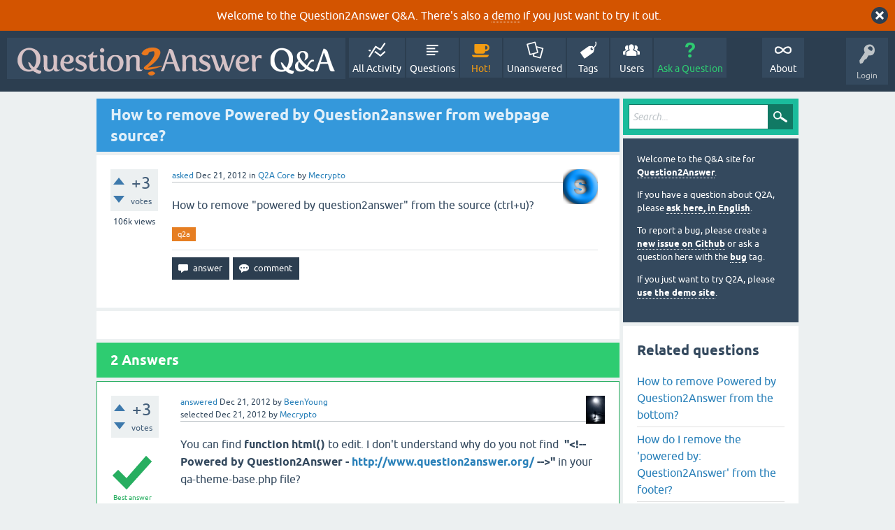

--- FILE ---
content_type: text/html; charset=utf-8
request_url: https://question2answer.org/qa/20020/how-to-remove-powered-question2answer-from-webpage-source?show=20023
body_size: 6985
content:
<!DOCTYPE html>
<html lang="en" itemscope itemtype="https://schema.org/QAPage">
<!-- Powered by Question2Answer - http://www.question2answer.org/ -->
<head>
<meta charset="utf-8">
<title>How to remove Powered by Question2answer from webpage source? - Question2Answer Q&amp;A</title>
<meta name="viewport" content="width=device-width, initial-scale=1">
<meta name="description" content="How to remove &quot;powered by question2answer&quot; from the source (ctrl+u)?">
<meta name="keywords" content="Q2A Core,q2a">
<style>
@font-face {
 font-family: 'Ubuntu'; font-weight: normal; font-style: normal;
 src: local('Ubuntu'),
  url('../qa-theme/SnowFlat/fonts/ubuntu-regular.woff2') format('woff2'), url('../qa-theme/SnowFlat/fonts/ubuntu-regular.woff') format('woff');
}
@font-face {
 font-family: 'Ubuntu'; font-weight: bold; font-style: normal;
 src: local('Ubuntu Bold'), local('Ubuntu-Bold'),
  url('../qa-theme/SnowFlat/fonts/ubuntu-bold.woff2') format('woff2'), url('../qa-theme/SnowFlat/fonts/ubuntu-bold.woff') format('woff');
}
@font-face {
 font-family: 'Ubuntu'; font-weight: normal; font-style: italic;
 src: local('Ubuntu Italic'), local('Ubuntu-Italic'),
  url('../qa-theme/SnowFlat/fonts/ubuntu-italic.woff2') format('woff2'), url('../qa-theme/SnowFlat/fonts/ubuntu-italic.woff') format('woff');
}
@font-face {
 font-family: 'Ubuntu'; font-weight: bold; font-style: italic;
 src: local('Ubuntu Bold Italic'), local('Ubuntu-BoldItalic'),
  url('../qa-theme/SnowFlat/fonts/ubuntu-bold-italic.woff2') format('woff2'), url('../qa-theme/SnowFlat/fonts/ubuntu-bold-italic.woff') format('woff');
}
</style>
<link rel="stylesheet" href="../qa-theme/SnowFlat/qa-styles.css?1.8.6">
<style>
.qa-body-js-on .qa-notice {display:none;}
</style>
<style>
.qa-nav-user { margin: 0 !important; }
@media (max-width: 979px) {
 body.qa-template-user.fixed, body[class*="qa-template-user-"].fixed { padding-top: 118px !important; }
 body.qa-template-users.fixed { padding-top: 95px !important; }
}
@media (min-width: 980px) {
 body.qa-template-users.fixed { padding-top: 105px !important;}
}
</style>
<style>
.fb-login-button.fb_iframe_widget.fb_hide_iframes span {display:none;}
</style>
<link rel="canonical" href="https://www.question2answer.org/qa/20020/how-to-remove-powered-question2answer-from-webpage-source">
<link rel="search" type="application/opensearchdescription+xml" title="Question2Answer Q&amp;A" href="../opensearch.xml">
<style>
.qa-logo-link img {padding-top:8px;}
.qa-nav-main-custom-6 {width:2em; background:url('http://developer.android.com/images/brand/Android_Robot_100.png') no-repeat center center; background-size:50% 50%;}
</style>

<script async src="https://www.googletagmanager.com/gtag/js?id=UA-1974891-11"></script>
<script>
  window.dataLayer = window.dataLayer || [];
  function gtag(){dataLayer.push(arguments);}
  gtag('js', new Date());
  gtag('config', 'UA-1974891-11');
  gtag('config', 'UA-1165533-8'); // old tracking ID
</script>
<script async src="https://www.googletagmanager.com/gtag/js?id=G-V4Y9LK428F"></script>
<script>
  window.dataLayer = window.dataLayer || [];
  function gtag(){dataLayer.push(arguments);}
  gtag('js', new Date());
  gtag('config', 'G-V4Y9LK428F');
</script>

<link rel="shortcut icon" type="image/x-icon" href="/favicon.ico">
<link rel="apple-touch-icon" sizes="180x180" href="/apple-touch-icon.png">
<meta itemprop="name" content="How to remove Powered by Question2answer from webpage source?">
<script>
var qa_root = '..\/';
var qa_request = '20020\/how-to-remove-powered-question2answer-from-webpage-source';
</script>
<script src="../qa-content/jquery-3.5.1.min.js"></script>
<script src="../qa-content/qa-global.js?1.8.6"></script>
<script>
$(window).on('load', function() {
	qa_reveal(document.getElementById('notice_visitor'), 'notice');
});
</script>
<script src="../qa-theme/SnowFlat/js/snow-core.js?1.8.6"></script>
</head>
<body
class="qa-template-question qa-theme-snowflat qa-category-1 qa-body-js-off"
>
<script>
var b = document.getElementsByTagName('body')[0];
b.className = b.className.replace('qa-body-js-off', 'qa-body-js-on');
</script>
<div class="qa-notice" id="notice_visitor">
<form method="post" action="../20020/how-to-remove-powered-question2answer-from-webpage-source?show=20023">
Welcome to the Question2Answer Q&amp;A. There's also a <A HREF="http://demo.question2answer.org/">demo</A> if you just want to try it out.
<input name="notice_visitor" onclick="return qa_notice_click(this);" type="submit" value="X" class="qa-notice-close-button"> 
<input name="code" type="hidden" value="0-1769142513-a943220cf81ddd656036a963fb6d5d93646c2900">
</form>
</div>
<div id="qam-topbar" class="clearfix">
<div class="qam-main-nav-wrapper clearfix">
<div class="sb-toggle-left qam-menu-toggle"><i class="icon-th-list"></i></div>
<div class="qam-account-items-wrapper">
<div id="qam-account-toggle" class="qam-logged-out">
<i class="icon-key qam-auth-key"></i>
<div class="qam-account-handle">Login</div>
</div>
<div class="qam-account-items clearfix">
<form action="../login?to=20020%2Fhow-to-remove-powered-question2answer-from-webpage-source%3Fshow%3D20023" method="post">
<input type="text" name="emailhandle" dir="auto" placeholder="Email or Username">
<input type="password" name="password" dir="auto" placeholder="Password">
<div><input type="checkbox" name="remember" id="qam-rememberme" value="1">
<label for="qam-rememberme">Remember</label></div>
<input type="hidden" name="code" value="0-1769142513-93fc23705b19f6a007408b3742897606997045ce">
<input type="submit" value="Login" class="qa-form-tall-button qa-form-tall-button-login" name="dologin">
</form>
<div class="qa-nav-user">
<ul class="qa-nav-user-list">
<li class="qa-nav-user-item qa-nav-user-facebook-login">
<span class="qa-nav-user-nolink">	<span id="fb-root" style="display:inline;"></span>
	<script>
	window.fbAsyncInit = function() {
		FB.init({
			appId  : '158644244176280',
			status : true,
			cookie : true,
			xfbml  : true,
			oauth  : true
		});

		FB.Event.subscribe('auth.login', function(response) {
			setTimeout("window.location='https:\/\/www.question2answer.org\/qa\/facebook-login?to=https%3A%2F%2Fwww.question2answer.org%2Fqa%2F20020%2Fhow-to-remove-powered-question2answer-from-webpage-source%3Fshow%3D20023'", 100);
		});
	};
	(function(d){
		var js, id = 'facebook-jssdk'; if (d.getElementById(id)) {return;}
		js = d.createElement('script'); js.id = id; js.async = true;
		js.src = "//connect.facebook.net/en_US/all.js";
		d.getElementsByTagName('head')[0].appendChild(js);
	}(document));
	</script>
	<span class="fb-login-button" style="display:inline; vertical-align:middle;" size="medium" scope="email,user_about_me,user_location,user_website">
	</span>
		</span>
</li>
<li class="qa-nav-user-item qa-nav-user-register">
<a href="../register?to=20020%2Fhow-to-remove-powered-question2answer-from-webpage-source%3Fshow%3D20023" class="qa-nav-user-link">Register</a>
</li>
</ul>
<div class="qa-nav-user-clear">
</div>
</div>
</div> <!-- END qam-account-items -->
</div> <!-- END qam-account-items-wrapper -->
<div class="qa-logo">
<a href="../" class="qa-logo-link" title="Question2Answer Q&amp;A"><img src="../../images/question2answer-qa-logo-white-454x40.png" width="454" height="40" alt="Question2Answer Q&amp;A"></a>
</div>
<div class="qa-nav-main">
<ul class="qa-nav-main-list">
<li class="qa-nav-main-item qa-nav-main-activity">
<a href="../activity" class="qa-nav-main-link">All Activity</a>
</li>
<li class="qa-nav-main-item qa-nav-main-questions">
<a href="../questions" class="qa-nav-main-link">Questions</a>
</li>
<li class="qa-nav-main-item qa-nav-main-hot">
<a href="../hot" class="qa-nav-main-link">Hot!</a>
</li>
<li class="qa-nav-main-item qa-nav-main-unanswered">
<a href="../unanswered" class="qa-nav-main-link">Unanswered</a>
</li>
<li class="qa-nav-main-item qa-nav-main-tag">
<a href="../tags" class="qa-nav-main-link">Tags</a>
</li>
<li class="qa-nav-main-item qa-nav-main-user">
<a href="../users" class="qa-nav-main-link">Users</a>
</li>
<li class="qa-nav-main-item qa-nav-main-ask">
<a href="../ask?cat=1" class="qa-nav-main-link">Ask a Question</a>
</li>
<li class="qa-nav-main-item-opp qa-nav-main-custom-1">
<a href="../../" class="qa-nav-main-link">About</a>
</li>
</ul>
<div class="qa-nav-main-clear">
</div>
</div>
</div> <!-- END qam-main-nav-wrapper -->
</div> <!-- END qam-topbar -->
<div class="qam-ask-search-box"><div class="qam-ask-mobile"><a href="../ask" class="turquoise">Ask a Question</a></div><div class="qam-search-mobile turquoise" id="qam-search-mobile"></div></div>
<div class="qam-search turquoise the-top" id="the-top-search">
<div class="qa-search">
<form method="get" action="../search">
<input type="text" placeholder="Search..." name="q" value="" class="qa-search-field">
<input type="submit" value="Search" class="qa-search-button">
</form>
</div>
</div>
<div class="qa-body-wrapper" itemprop="mainEntity" itemscope itemtype="https://schema.org/Question">
<div class="qa-main-wrapper">
<div class="qa-main">
<div class="qa-main-heading">
<h1>
<a href="../20020/how-to-remove-powered-question2answer-from-webpage-source">
<span itemprop="name">How to remove Powered by Question2answer from webpage source?</span>
</a>
</h1>
</div>
<div class="qa-part-q-view">
<div class="qa-q-view" id="q20020">
<form method="post" action="../20020/how-to-remove-powered-question2answer-from-webpage-source?show=20023">
<div class="qa-q-view-stats">
<div class="qa-voting qa-voting-net" id="voting_20020">
<div class="qa-vote-buttons qa-vote-buttons-net">
<input title="Click to vote up" name="vote_20020_1_q20020" onclick="return qa_vote_click(this);" type="submit" value="+" class="qa-vote-first-button qa-vote-up-button"> 
<input title="Click to vote down" name="vote_20020_-1_q20020" onclick="return qa_vote_click(this);" type="submit" value="&ndash;" class="qa-vote-second-button qa-vote-down-button"> 
</div>
<div class="qa-vote-count qa-vote-count-net">
<span class="qa-netvote-count">
<span class="qa-netvote-count-data">+3</span><span class="qa-netvote-count-pad"> votes <meta itemprop="upvoteCount" content="3"></span>
</span>
</div>
<div class="qa-vote-clear">
</div>
</div>
<span class="qa-view-count">
<span class="qa-view-count-data">106k</span><span class="qa-view-count-pad"> views</span>
</span>
</div>
<input name="code" type="hidden" value="0-1769142513-da1a2476b49f036927c97e6947804dba367cca9b">
</form>
<div class="qa-q-view-main">
<form method="post" action="../20020/how-to-remove-powered-question2answer-from-webpage-source?show=20023">
<span class="qa-q-view-avatar-meta">
<span class="qa-q-view-avatar">
<a href="../user/Mecrypto" class="qa-avatar-link"><img src="https://www.gravatar.com/avatar/132bb66440f2e98a97cac6f3524076ec?s=50" width="50" height="50" class="qa-avatar-image" alt="" ></a>
</span>
<span class="qa-q-view-meta">
<a href="../20020/how-to-remove-powered-question2answer-from-webpage-source" class="qa-q-view-what" itemprop="url">asked</a>
<span class="qa-q-view-when">
<span class="qa-q-view-when-data"><time itemprop="dateCreated" datetime="2012-12-21T09:08:29+0000" title="2012-12-21T09:08:29+0000">Dec 21, 2012</time></span>
</span>
<span class="qa-q-view-where">
<span class="qa-q-view-where-pad">in </span><span class="qa-q-view-where-data"><a href="../core" class="qa-category-link">Q2A Core</a></span>
</span>
<span class="qa-q-view-who">
<span class="qa-q-view-who-pad">by </span>
<span class="qa-q-view-who-data"><span itemprop="author" itemscope itemtype="https://schema.org/Person"><a href="../user/Mecrypto" class="qa-user-link" itemprop="url"><span itemprop="name">Mecrypto</span></a></span></span>
</span>
</span>
</span>
<div class="qa-q-view-content qa-post-content">
<a name="20020"></a><div itemprop="text">How to remove &quot;powered by question2answer&quot; from the source (ctrl+u)?</div>
</div>
<div class="qa-q-view-tags">
<ul class="qa-q-view-tag-list">
<li class="qa-q-view-tag-item"><a href="../tag/q2a" rel="tag" class="qa-tag-link">q2a</a></li>
</ul>
</div>
<div class="qa-q-view-buttons">
<input name="q_doanswer" id="q_doanswer" onclick="return qa_toggle_element('anew')" value="answer" title="Answer this question" type="submit" class="qa-form-light-button qa-form-light-button-answer">
<input name="q_docomment" onclick="return qa_toggle_element('c20020')" value="comment" title="Add a comment on this question" type="submit" class="qa-form-light-button qa-form-light-button-comment">
</div>
<input name="code" type="hidden" value="0-1769142513-4f9ef229731c7e5eb4e6230e783a6bcae06c7999">
<input name="qa_click" type="hidden" value="">
</form>
<div class="qa-q-view-c-list" style="display:none;" id="c20020_list">
</div> <!-- END qa-c-list -->
<div class="qa-c-form" id="c20020" style="display:none;">
<h2>Please <a href="../login?to=20020%2Fhow-to-remove-powered-question2answer-from-webpage-source">log in</a> or <a href="../register?to=20020%2Fhow-to-remove-powered-question2answer-from-webpage-source">register</a> to add a comment.</h2>
</div> <!-- END qa-c-form -->
</div> <!-- END qa-q-view-main -->
<div class="qa-q-view-clear">
</div>
</div> <!-- END qa-q-view -->
</div>
<div class="qa-part-a-form">
<div class="qa-a-form" id="anew" style="display:none;">
<h2>Please <a href="../login?to=20020%2Fhow-to-remove-powered-question2answer-from-webpage-source">log in</a> or <a href="../register?to=20020%2Fhow-to-remove-powered-question2answer-from-webpage-source">register</a> to answer this question.</h2>
</div> <!-- END qa-a-form -->
</div>
<div class="qa-part-a-list">
<h2 id="a_list_title"><span itemprop="answerCount">2</span> Answers</h2>
<div class="qa-a-list" id="a_list">
<div class="qa-a-list-item  qa-a-list-item-selected" id="a20047" itemprop="suggestedAnswer acceptedAnswer" itemscope itemtype="https://schema.org/Answer">
<form method="post" action="../20020/how-to-remove-powered-question2answer-from-webpage-source?show=20023">
<div class="qa-voting qa-voting-net" id="voting_20047">
<div class="qa-vote-buttons qa-vote-buttons-net">
<input title="Click to vote up" name="vote_20047_1_a20047" onclick="return qa_vote_click(this);" type="submit" value="+" class="qa-vote-first-button qa-vote-up-button"> 
<input title="Click to vote down" name="vote_20047_-1_a20047" onclick="return qa_vote_click(this);" type="submit" value="&ndash;" class="qa-vote-second-button qa-vote-down-button"> 
</div>
<div class="qa-vote-count qa-vote-count-net">
<span class="qa-netvote-count">
<span class="qa-netvote-count-data">+3</span><span class="qa-netvote-count-pad"> votes <meta itemprop="upvoteCount" content="3"></span>
</span>
</div>
<div class="qa-vote-clear">
</div>
</div>
<input name="code" type="hidden" value="0-1769142513-da1a2476b49f036927c97e6947804dba367cca9b">
</form>
<div class="qa-a-item-main">
<form method="post" action="../20020/how-to-remove-powered-question2answer-from-webpage-source?show=20023">
<span class="qa-a-item-avatar-meta">
<span class="qa-a-item-avatar">
<a href="../user/BeenYoung" class="qa-avatar-link"><img src="../?qa=image&amp;qa_blobid=16052870388567853445&amp;qa_size=40" width="27" height="40" class="qa-avatar-image" alt=""></a>
</span>
<span class="qa-a-item-meta">
<a href="../20020/how-to-remove-powered-question2answer-from-webpage-source?show=20047#a20047" class="qa-a-item-what" itemprop="url">answered</a>
<span class="qa-a-item-when">
<span class="qa-a-item-when-data"><time itemprop="dateCreated" datetime="2012-12-21T15:39:23+0000" title="2012-12-21T15:39:23+0000">Dec 21, 2012</time></span>
</span>
<span class="qa-a-item-who">
<span class="qa-a-item-who-pad">by </span>
<span class="qa-a-item-who-data"><span itemprop="author" itemscope itemtype="https://schema.org/Person"><a href="../user/BeenYoung" class="qa-user-link" itemprop="url"><span itemprop="name">BeenYoung</span></a></span></span>
</span>
<br>
<span class="qa-a-item-what">selected</span>
<span class="qa-a-item-when">
<span class="qa-a-item-when-data"><time itemprop="dateModified" datetime="2012-12-21T22:38:37+0000" title="2012-12-21T22:38:37+0000">Dec 21, 2012</time></span>
</span>
<span class="qa-a-item-who">
<span class="qa-a-item-who-pad">by </span><span class="qa-a-item-who-data"><span itemprop="author" itemscope itemtype="https://schema.org/Person"><a href="../user/Mecrypto" class="qa-user-link" itemprop="url"><span itemprop="name">Mecrypto</span></a></span></span>
</span>
</span>
</span>
<div class="qa-a-item-selected">
<div class="qa-a-selection">
<div class="qa-a-selected">&nbsp;</div>
<div class="qa-a-selected-text">Best answer</div>
</div>
<div class="qa-a-item-content qa-post-content">
<a name="20047"></a><div itemprop="text">

<p>
	You can find <strong>function html()</strong> to edit. I don't understand why do you not find&nbsp;<strong> "&lt;!-- Powered by Question2Answer - <a href="http://www.question2answer.org/" rel="nofollow">http://www.question2answer.org/</a> --&gt;"</strong> in your qa-theme-base.php file?</p></div>
</div>
</div>
<div class="qa-a-item-buttons">
<input name="a20047_dofollow" value="ask related question" title="Ask a new question relating to this answer" type="submit" class="qa-form-light-button qa-form-light-button-follow">
<input name="a20047_docomment" onclick="return qa_toggle_element('c20047')" value="comment" title="Add a comment on this answer" type="submit" class="qa-form-light-button qa-form-light-button-comment">
</div>
<input name="code" type="hidden" value="0-1769142513-52dc14d106fdf926b50fa54a7ccb0c7dea2aed6c">
<input name="qa_click" type="hidden" value="">
</form>
<div class="qa-a-item-c-list" id="c20047_list">
<div class="qa-c-list-item " id="c20053" itemscope itemtype="https://schema.org/Comment">
<span class="qa-c-item-avatar-meta">
<span class="qa-c-item-avatar">
<a href="../user/Mecrypto" class="qa-avatar-link"><img src="https://www.gravatar.com/avatar/132bb66440f2e98a97cac6f3524076ec?s=20" width="20" height="20" class="qa-avatar-image" alt="" ></a>
</span>
<span class="qa-c-item-meta">
<a href="../20020/how-to-remove-powered-question2answer-from-webpage-source?show=20053#c20053" class="qa-c-item-what" itemprop="url">commented</a>
<span class="qa-c-item-when">
<span class="qa-c-item-when-data"><time itemprop="dateCreated" datetime="2012-12-21T22:38:10+0000" title="2012-12-21T22:38:10+0000">Dec 21, 2012</time></span>
</span>
<span class="qa-c-item-who">
<span class="qa-c-item-who-pad">by </span>
<span class="qa-c-item-who-data"><span itemprop="author" itemscope itemtype="https://schema.org/Person"><a href="../user/Mecrypto" class="qa-user-link" itemprop="url"><span itemprop="name">Mecrypto</span></a></span></span>
</span>
</span>
</span>
<form method="post" action="../20020/how-to-remove-powered-question2answer-from-webpage-source?show=20023">
<div class="qa-voting qa-voting-net" id="voting_20053">
<div class="qa-vote-buttons qa-vote-buttons-net">
<input title="Click to vote up" name="vote_20053_1_c20053" onclick="return qa_vote_click(this);" type="submit" value="+" class="qa-vote-first-button qa-vote-up-button"> 
<input title="Click to vote down" name="vote_20053_-1_c20053" onclick="return qa_vote_click(this);" type="submit" value="&ndash;" class="qa-vote-second-button qa-vote-down-button"> 
</div>
<div class="qa-vote-count qa-vote-count-net">
<span class="qa-netvote-count">
<span class="qa-netvote-count-pad"> <meta itemprop="upvoteCount" content="0"></span>
</span>
</div>
<div class="qa-vote-clear">
</div>
</div>
<input name="code" type="hidden" value="0-1769142513-da1a2476b49f036927c97e6947804dba367cca9b">
</form>
<form method="post" action="../20020/how-to-remove-powered-question2answer-from-webpage-source?show=20023">
<div class="qa-c-item-content qa-post-content">
<a name="20053"></a><div itemprop="text">As i am a beginner to php and functions.</div>
</div>
<div class="qa-c-item-footer">
<div class="qa-c-item-buttons">
<input name="a20047_docomment" onclick="return qa_toggle_element('c20047')" value="reply" title="Reply to this comment" type="submit" class="qa-form-light-button qa-form-light-button-comment">
</div>
</div>
<input name="code" type="hidden" value="0-1769142513-52dc14d106fdf926b50fa54a7ccb0c7dea2aed6c">
<input name="qa_click" type="hidden" value="">
</form>
<div class="qa-c-item-clear">
</div>
</div> <!-- END qa-c-item -->
<div class="qa-c-list-item " id="c91388" itemscope itemtype="https://schema.org/Comment">
<span class="qa-c-item-avatar-meta">
<span class="qa-c-item-avatar">
<a href="../user/god" class="qa-avatar-link"><img src="../?qa=image&amp;qa_blobid=12697203736109131893&amp;qa_size=20" width="20" height="20" class="qa-avatar-image" alt=""></a>
</span>
<span class="qa-c-item-meta">
<a href="../20020/how-to-remove-powered-question2answer-from-webpage-source?show=91388#c91388" class="qa-c-item-what" itemprop="url">commented</a>
<span class="qa-c-item-when">
<span class="qa-c-item-when-data"><time itemprop="dateCreated" datetime="2021-03-05T20:59:24+0000" title="2021-03-05T20:59:24+0000">Mar 5, 2021</time></span>
</span>
<span class="qa-c-item-who">
<span class="qa-c-item-who-pad">by </span>
<span class="qa-c-item-who-data"><span itemprop="author" itemscope itemtype="https://schema.org/Person"><a href="../user/god" class="qa-user-link" itemprop="url"><span itemprop="name">god</span></a></span></span>
</span>
</span>
</span>
<form method="post" action="../20020/how-to-remove-powered-question2answer-from-webpage-source?show=20023">
<div class="qa-voting qa-voting-net" id="voting_91388">
<div class="qa-vote-buttons qa-vote-buttons-net">
<input title="Click to vote up" name="vote_91388_1_c91388" onclick="return qa_vote_click(this);" type="submit" value="+" class="qa-vote-first-button qa-vote-up-button"> 
<input title="Click to vote down" name="vote_91388_-1_c91388" onclick="return qa_vote_click(this);" type="submit" value="&ndash;" class="qa-vote-second-button qa-vote-down-button"> 
</div>
<div class="qa-vote-count qa-vote-count-net">
<span class="qa-netvote-count">
<span class="qa-netvote-count-pad"> <meta itemprop="upvoteCount" content="0"></span>
</span>
</div>
<div class="qa-vote-clear">
</div>
</div>
<input name="code" type="hidden" value="0-1769142513-da1a2476b49f036927c97e6947804dba367cca9b">
</form>
<form method="post" action="../20020/how-to-remove-powered-question2answer-from-webpage-source?show=20023">
<div class="qa-c-item-content qa-post-content">
<a name="91388"></a><div itemprop="text">Thx it works and you are right</div>
</div>
<div class="qa-c-item-footer">
<div class="qa-c-item-buttons">
<input name="a20047_docomment" onclick="return qa_toggle_element('c20047')" value="reply" title="Reply to this comment" type="submit" class="qa-form-light-button qa-form-light-button-comment">
</div>
</div>
<input name="code" type="hidden" value="0-1769142513-52dc14d106fdf926b50fa54a7ccb0c7dea2aed6c">
<input name="qa_click" type="hidden" value="">
</form>
<div class="qa-c-item-clear">
</div>
</div> <!-- END qa-c-item -->
</div> <!-- END qa-c-list -->
<div class="qa-c-form" id="c20047" style="display:none;">
<h2>Please <a href="../login?to=20020%2Fhow-to-remove-powered-question2answer-from-webpage-source">log in</a> or <a href="../register?to=20020%2Fhow-to-remove-powered-question2answer-from-webpage-source">register</a> to add a comment.</h2>
</div> <!-- END qa-c-form -->
</div> <!-- END qa-a-item-main -->
<div class="qa-a-item-clear">
</div>
</div> <!-- END qa-a-list-item -->
<div class="qa-a-list-item " id="a20021" itemprop="suggestedAnswer" itemscope itemtype="https://schema.org/Answer">
<form method="post" action="../20020/how-to-remove-powered-question2answer-from-webpage-source?show=20023">
<div class="qa-voting qa-voting-net" id="voting_20021">
<div class="qa-vote-buttons qa-vote-buttons-net">
<input title="Click to vote up" name="vote_20021_1_a20021" onclick="return qa_vote_click(this);" type="submit" value="+" class="qa-vote-first-button qa-vote-up-button"> 
<input title="Click to vote down" name="vote_20021_-1_a20021" onclick="return qa_vote_click(this);" type="submit" value="&ndash;" class="qa-vote-second-button qa-vote-down-button"> 
</div>
<div class="qa-vote-count qa-vote-count-net">
<span class="qa-netvote-count">
<span class="qa-netvote-count-data">0</span><span class="qa-netvote-count-pad"> votes <meta itemprop="upvoteCount" content="0"></span>
</span>
</div>
<div class="qa-vote-clear">
</div>
</div>
<input name="code" type="hidden" value="0-1769142513-da1a2476b49f036927c97e6947804dba367cca9b">
</form>
<div class="qa-a-item-main">
<form method="post" action="../20020/how-to-remove-powered-question2answer-from-webpage-source?show=20023">
<span class="qa-a-item-avatar-meta">
<span class="qa-a-item-avatar">
<a href="../user/q2amarket" class="qa-avatar-link"><img src="../?qa=image&amp;qa_blobid=14372148550751937178&amp;qa_size=40" width="40" height="40" class="qa-avatar-image" alt=""></a>
</span>
<span class="qa-a-item-meta">
<a href="../20020/how-to-remove-powered-question2answer-from-webpage-source?show=20021#a20021" class="qa-a-item-what" itemprop="url">answered</a>
<span class="qa-a-item-when">
<span class="qa-a-item-when-data"><time itemprop="dateCreated" datetime="2012-12-21T09:13:02+0000" title="2012-12-21T09:13:02+0000">Dec 21, 2012</time></span>
</span>
<span class="qa-a-item-who">
<span class="qa-a-item-who-pad">by </span>
<span class="qa-a-item-who-data"><span itemprop="author" itemscope itemtype="https://schema.org/Person"><a href="../user/q2amarket" class="qa-user-link" itemprop="url"><span itemprop="name">q2amarket</span></a></span></span>
</span>
</span>
</span>
<div class="qa-a-selection">
</div>
<div class="qa-a-item-content qa-post-content">
<a name="20021"></a><div itemprop="text">Have you tried to search before posting a question? This question been asked and answered many times.<br />
<br />
<a href="http://www.question2answer.org/qa/search?q=remove+powered+by" rel="nofollow">http://www.question2answer.org/qa/search?q=remove+powered+by</a><br />
<br />
By the way you can remove from attribution()</div>
</div>
<div class="qa-a-item-buttons">
<input name="a20021_dofollow" value="ask related question" title="Ask a new question relating to this answer" type="submit" class="qa-form-light-button qa-form-light-button-follow">
<input name="a20021_docomment" onclick="return qa_toggle_element('c20021')" value="comment" title="Add a comment on this answer" type="submit" class="qa-form-light-button qa-form-light-button-comment">
</div>
<input name="code" type="hidden" value="0-1769142513-276b2fff3d0a47c301b836cfd70fe951bde8be9e">
<input name="qa_click" type="hidden" value="">
</form>
<div class="qa-a-item-c-list" id="c20021_list">
<div class="qa-c-list-item " id="c20023" itemscope itemtype="https://schema.org/Comment">
<span class="qa-c-item-avatar-meta">
<span class="qa-c-item-avatar">
<a href="../user/Mecrypto" class="qa-avatar-link"><img src="https://www.gravatar.com/avatar/132bb66440f2e98a97cac6f3524076ec?s=20" width="20" height="20" class="qa-avatar-image" alt="" ></a>
</span>
<span class="qa-c-item-meta">
<a href="../20020/how-to-remove-powered-question2answer-from-webpage-source?show=20023#c20023" class="qa-c-item-what" itemprop="url">commented</a>
<span class="qa-c-item-when">
<span class="qa-c-item-when-data"><time itemprop="dateCreated" datetime="2012-12-21T09:19:35+0000" title="2012-12-21T09:19:35+0000">Dec 21, 2012</time></span>
</span>
<span class="qa-c-item-who">
<span class="qa-c-item-who-pad">by </span>
<span class="qa-c-item-who-data"><span itemprop="author" itemscope itemtype="https://schema.org/Person"><a href="../user/Mecrypto" class="qa-user-link" itemprop="url"><span itemprop="name">Mecrypto</span></a></span></span>
</span>
</span>
</span>
<form method="post" action="../20020/how-to-remove-powered-question2answer-from-webpage-source?show=20023">
<div class="qa-voting qa-voting-net" id="voting_20023">
<div class="qa-vote-buttons qa-vote-buttons-net">
<input title="Click to vote up" name="vote_20023_1_c20023" onclick="return qa_vote_click(this);" type="submit" value="+" class="qa-vote-first-button qa-vote-up-button"> 
<input title="Click to vote down" name="vote_20023_-1_c20023" onclick="return qa_vote_click(this);" type="submit" value="&ndash;" class="qa-vote-second-button qa-vote-down-button"> 
</div>
<div class="qa-vote-count qa-vote-count-net">
<span class="qa-netvote-count">
<span class="qa-netvote-count-pad"> <meta itemprop="upvoteCount" content="0"></span>
</span>
</div>
<div class="qa-vote-clear">
</div>
</div>
<input name="code" type="hidden" value="0-1769142513-da1a2476b49f036927c97e6947804dba367cca9b">
</form>
<form method="post" action="../20020/how-to-remove-powered-question2answer-from-webpage-source?show=20023">
<div class="qa-c-item-content qa-post-content">
<a name="20023"></a><div itemprop="text">I am asking about removing it from showing in page source.<br />
BTW, I found the solution. We can change it by going to qa-include/qa-theme-base.php and search for &quot;powered by&quot;.</div>
</div>
<div class="qa-c-item-footer">
<div class="qa-c-item-buttons">
<input name="a20021_docomment" onclick="return qa_toggle_element('c20021')" value="reply" title="Reply to this comment" type="submit" class="qa-form-light-button qa-form-light-button-comment">
</div>
</div>
<input name="code" type="hidden" value="0-1769142513-276b2fff3d0a47c301b836cfd70fe951bde8be9e">
<input name="qa_click" type="hidden" value="">
</form>
<div class="qa-c-item-clear">
</div>
</div> <!-- END qa-c-item -->
<div class="qa-c-list-item " id="c20313" itemscope itemtype="https://schema.org/Comment">
<span class="qa-c-item-avatar-meta">
<span class="qa-c-item-avatar">
<a href="../user/Prasad+Jadhav" class="qa-avatar-link"><img src="../?qa=image&amp;qa_blobid=17727763003833998543&amp;qa_size=20" width="20" height="20" class="qa-avatar-image" alt=""></a>
</span>
<span class="qa-c-item-meta">
<a href="../20020/how-to-remove-powered-question2answer-from-webpage-source?show=20313#c20313" class="qa-c-item-what" itemprop="url">commented</a>
<span class="qa-c-item-when">
<span class="qa-c-item-when-data"><time itemprop="dateCreated" datetime="2013-01-01T16:36:20+0000" title="2013-01-01T16:36:20+0000">Jan 1, 2013</time></span>
</span>
<span class="qa-c-item-who">
<span class="qa-c-item-who-pad">by </span>
<span class="qa-c-item-who-data"><span itemprop="author" itemscope itemtype="https://schema.org/Person"><a href="../user/Prasad+Jadhav" class="qa-user-link" itemprop="url"><span itemprop="name">Prasad Jadhav</span></a></span></span>
</span>
</span>
</span>
<form method="post" action="../20020/how-to-remove-powered-question2answer-from-webpage-source?show=20023">
<div class="qa-voting qa-voting-net" id="voting_20313">
<div class="qa-vote-buttons qa-vote-buttons-net">
<input title="Click to vote up" name="vote_20313_1_c20313" onclick="return qa_vote_click(this);" type="submit" value="+" class="qa-vote-first-button qa-vote-up-button"> 
<input title="Click to vote down" name="vote_20313_-1_c20313" onclick="return qa_vote_click(this);" type="submit" value="&ndash;" class="qa-vote-second-button qa-vote-down-button"> 
</div>
<div class="qa-vote-count qa-vote-count-net">
<span class="qa-netvote-count">
<span class="qa-netvote-count-pad"> <meta itemprop="upvoteCount" content="0"></span>
</span>
</div>
<div class="qa-vote-clear">
</div>
</div>
<input name="code" type="hidden" value="0-1769142513-da1a2476b49f036927c97e6947804dba367cca9b">
</form>
<form method="post" action="../20020/how-to-remove-powered-question2answer-from-webpage-source?show=20023">
<div class="qa-c-item-content qa-post-content">
<a name="20313"></a><div itemprop="text">thank!! &nbsp;i removed powered by editing &nbsp;&nbsp;&nbsp;&nbsp;qa-include/qa-theme-base.php</div>
</div>
<div class="qa-c-item-footer">
<div class="qa-c-item-buttons">
<input name="a20021_docomment" onclick="return qa_toggle_element('c20021')" value="reply" title="Reply to this comment" type="submit" class="qa-form-light-button qa-form-light-button-comment">
</div>
</div>
<input name="code" type="hidden" value="0-1769142513-276b2fff3d0a47c301b836cfd70fe951bde8be9e">
<input name="qa_click" type="hidden" value="">
</form>
<div class="qa-c-item-clear">
</div>
</div> <!-- END qa-c-item -->
</div> <!-- END qa-c-list -->
<div class="qa-c-form" id="c20021" style="display:none;">
<h2>Please <a href="../login?to=20020%2Fhow-to-remove-powered-question2answer-from-webpage-source">log in</a> or <a href="../register?to=20020%2Fhow-to-remove-powered-question2answer-from-webpage-source">register</a> to add a comment.</h2>
</div> <!-- END qa-c-form -->
</div> <!-- END qa-a-item-main -->
<div class="qa-a-item-clear">
</div>
</div> <!-- END qa-a-list-item -->
</div> <!-- END qa-a-list -->
</div>
</div> <!-- END qa-main -->
<div id="qam-sidepanel-toggle"><i class="icon-left-open-big"></i></div>
<div class="qa-sidepanel" id="qam-sidepanel-mobile">
<div class="qam-search turquoise ">
<div class="qa-search">
<form method="get" action="../search">
<input type="text" placeholder="Search..." name="q" value="" class="qa-search-field">
<input type="submit" value="Search" class="qa-search-button">
</form>
</div>
</div>
<div class="qa-sidebar wet-asphalt">
<div style="font-size:13px;">
  <p>Welcome to the Q&amp;A site for <a href="/">Question2Answer</a>.
  <p>If you have a question about Q2A, please <a href="/qa/ask">ask here, in English</a>.

  <p>To report a bug, please create a <a href="https://github.com/q2a/question2answer/issues">new issue on Github</a> or ask a question here with the <a href="/qa/tag/bug">bug</a> tag.
  <p>If you just want to try Q2A, please <a href="http://demo.question2answer.org/">use the demo site</a>.

 <!--<p><b style="color:orange;">July 25th, 2023:</b> <a href="https://docs.question2answer.org/install/versions/">Q2A 1.8.8 released!</a>-->
</div>
</div> <!-- qa-sidebar -->
<div class="qa-widgets-side qa-widgets-side-high">
<div class="qa-widget-side qa-widget-side-high">
<div class="qa-related-qs">
<h2 style="margin-top:0; padding-top:0;">
Related questions
</h2>
<ul class="qa-related-q-list">
<li class="qa-related-q-item"><a href="../18910/how-to-remove-powered-by-question2answer-from-the-bottom">How to remove  Powered by Question2Answer from the bottom?</a></li>
<li class="qa-related-q-item"><a href="../17648/how-do-remove-the-powered-by-question2answer-from-the-footer">How do I remove the 'powered by: Question2Answer' from the footer?</a></li>
<li class="qa-related-q-item"><a href="../6602/how-do-you-remove-the-powered-by-question2answer">How do you remove the &quot;powered by Question2Answer&quot;?</a></li>
<li class="qa-related-q-item"><a href="../74693/how-can-i-edit-powered-by-question2answer-link-from-my-site">How can I edit &quot;powered by question2answer link&quot; from my site</a></li>
<li class="qa-related-q-item"><a href="../58881/how-to-remove-powered-by-in-fotter-for-donut-theme">How to remove powered by in fotter for donut theme</a></li>
<li class="qa-related-q-item"><a href="../53173/how-to-remove-powered-by-question2answers-of-theme-snowflat">How to remove Powered By Question2answers of theme Snowflat</a></li>
<li class="qa-related-q-item"><a href="../48336/how-to-remove-powered-by-in-new-version">how to remove &quot;powered by&quot; in new version?</a></li>
<li class="qa-related-q-item"><a href="../46044/how-remove-powered-q2a-and-cleanstrap-theme-cleanstrap-theme">How to remove &quot;Powered by Q2A and CleanStrap Theme&quot; in CleanStrap Theme?</a></li>
<li class="qa-related-q-item"><a href="../30265/how-add-something-next-powered-question2answer-link-footer">How to add something next to powered by Question2Answer link in footer?</a></li>
<li class="qa-related-q-item"><a href="../2886/how-much-do-need-to-pay-for-removing-powered-question2answer">how much do I need to pay for removing Powered by Question2Answer  ??</a></li>
</ul>
</div>
</div>
</div>
<div class="qa-widgets-side qa-widgets-side-low">
<div class="qa-widget-side qa-widget-side-low">
<h2>Categories</h2>
<ul class="qa-nav-cat-list qa-nav-cat-list-1">
<li class="qa-nav-cat-item qa-nav-cat-all">
<a href="../" class="qa-nav-cat-link">All categories</a>
</li>
<li class="qa-nav-cat-item qa-nav-cat-core">
<a href="../core" class="qa-nav-cat-link qa-nav-cat-selected" title="Questions about the Question2Answer platform.">Q2A Core</a>
<span class="qa-nav-cat-note">(11.9k)</span>
</li>
<li class="qa-nav-cat-item qa-nav-cat-plugins">
<a href="../plugins" class="qa-nav-cat-link" title="Questions about plugins created for Q2A.">Plugins</a>
<span class="qa-nav-cat-note">(3.7k)</span>
</li>
<li class="qa-nav-cat-item qa-nav-cat-themes">
<a href="../themes" class="qa-nav-cat-link" title="Questions about third-party themes.">Themes</a>
<span class="qa-nav-cat-note">(1.0k)</span>
</li>
</ul>
<div class="qa-nav-cat-clear">
</div>
</div>
</div>
</div> <!-- qa-sidepanel -->
</div> <!-- END main-wrapper -->
</div> <!-- END body-wrapper -->
<div class="qam-footer-box">
<div class="qam-footer-row">
</div> <!-- END qam-footer-row -->
<div class="qa-footer">
<div class="qa-nav-footer">
<ul class="qa-nav-footer-list">
<li class="qa-nav-footer-item qa-nav-footer-custom-4">
<a href="https://www.question2answer.org/feedback.php" class="qa-nav-footer-link">Send feedback</a>
</li>
<li class="qa-nav-footer-item qa-nav-footer-custom-3">
<a href="http://demo.question2answer.org/" class="qa-nav-footer-link">Demo sandbox</a>
</li>
</ul>
<div class="qa-nav-footer-clear">
</div>
</div>
<div class="qa-attribution">
Snow Theme by <a href="http://www.q2amarket.com">Q2A Market</a>
</div>
<div class="qa-attribution">
Powered by <a href="http://www.question2answer.org/">Question2Answer</a>
</div>
<div class="qa-footer-clear">
</div>
</div> <!-- END qa-footer -->
</div> <!-- END qam-footer-box -->

		<script>
			q2aFormCase = '\
				body.qa-template-register form,\
				body.qa-template-ask form,\
				body.qa-template-feedback form\
			';
			
			jQuery(document).on('submit', q2aFormCase, function(){
				if(jQuery('input.fGAWas6').prop('checked') != true){
					return false;
				} else  {
					return true;
				}
			});
		</script>
		
<div style="position:absolute;overflow:hidden;clip:rect(0 0 0 0);height:0;width:0;margin:0;padding:0;border:0;">
<span id="qa-waiting-template" class="qa-waiting">...</span>
</div>
</body>
<!-- Powered by Question2Answer - http://www.question2answer.org/ -->
</html>
